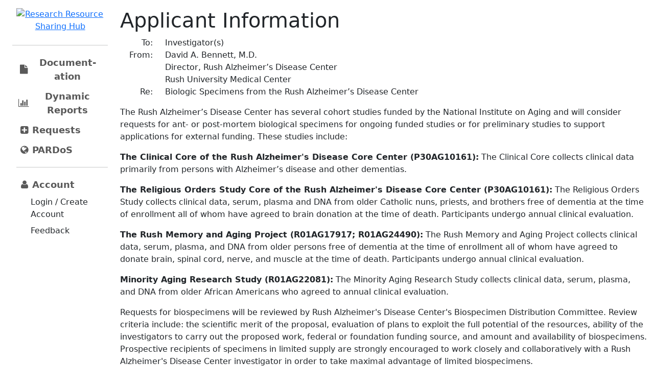

--- FILE ---
content_type: text/html;charset=UTF-8
request_url: https://www.radc.rush.edu/applicationInfo.htm;jsessionid=C0C9FCEC3DFFAC8969C62AC51D5B5DBB
body_size: 18377
content:














<!DOCTYPE HTML>

<html>
<head>
    <title>Rush Alzheimer's Disease Center</title>

    <link rel="shortcut icon" type="image/x-icon" href="/resources/images/favicon.ico" />

    <link href="/resources/stylesheets/flashes.css" type="text/css" rel="stylesheet">

    <!-- Latest compiled and minified CSS -->
    <script src="https://cdnjs.cloudflare.com/ajax/libs/bootstrap/5.3.3/js/bootstrap.bundle.min.js" integrity="sha512-7Pi/otdlbbCR+LnW+F7PwFcSDJOuUJB3OxtEHbg4vSMvzvJjde4Po1v4BR9Gdc9aXNUNFVUY+SK51wWT8WF0Gg==" crossorigin="anonymous" referrerpolicy="no-referrer"></script>
    <link rel="stylesheet" href="https://cdnjs.cloudflare.com/ajax/libs/bootstrap/5.3.3/css/bootstrap.min.css" integrity="sha512-jnSuA4Ss2PkkikSOLtYs8BlYIeeIK1h99ty4YfvRPAlzr377vr3CXDb7sb7eEEBYjDtcYj+AjBH3FLv5uSJuXg==" crossorigin="anonymous" referrerpolicy="no-referrer" />
    <link rel="stylesheet" href="/resources/bootstrap/bootstrap_radc.css">
    <link rel="stylesheet" href="/resources/bootstrap/bootstrap_callout_radc.css">
    <link rel="stylesheet" href="/resources/stylesheets/radc_external.css">
    <link rel="stylesheet" href="/resources/stylesheets/radc_markdown.css">
    <link rel="stylesheet" href="/resources/stylesheets/fonts.css" type="text/css">
    <link rel="stylesheet" href="https://maxcdn.bootstrapcdn.com/font-awesome/4.4.0/css/font-awesome.min.css">
    <link rel="stylesheet" href="https://cdn.jsdelivr.net/npm/bootstrap-icons@1.11.3/font/bootstrap-icons.min.css">
    <script src="https://cdnjs.cloudflare.com/ajax/libs/jquery/3.7.1/jquery.min.js"></script>
    <script src="https://cdnjs.cloudflare.com/ajax/libs/jqueryui/1.14.1/jquery-ui.min.js"></script>
    <script src="https://cdnjs.cloudflare.com/ajax/libs/twitter-bootstrap/3.3.7/js/bootstrap.min.js"></script>

    <style>
        .alert-sm { width: 100%; }
        body {
            /*min-height: 100vh;*/
            min-height: -webkit-fill-available;
        }

        html {
            height: -webkit-fill-available;
        }

        .btn-toggle {
            display: inline-flex;
            align-items: center;
            padding: .25rem .5rem;
            font-weight: 600;
            font-size: large;
            color: rgba(0, 0, 0, .65);
            background-color: transparent;
            border: 0;
        }
        .btn-toggle:hover,
        .btn-toggle:focus {
            color: rgba(0, 0, 0, .85);
            background-color: #d2f4ea;
        }

        .btn-toggle::before {
            width: 1.25em;
            line-height: 0;
            /*content: url("data:image/svg+xml,%3csvg xmlns='http://www.w3.org/2000/svg' width='16' height='16' viewBox='0 0 16 16'%3e%3cpath fill='none' stroke='rgba%280,0,0,.5%29' stroke-linecap='round' stroke-linejoin='round' stroke-width='2' d='M5 14l6-6-6-6'/%3e%3c/svg%3e");*/
            transition: transform .35s ease;
            transform-origin: .5em 50%;
        }

        .btn-toggle[aria-expanded="true"] {
            color: rgba(0, 0, 0, .85);
        }
        .btn-toggle[aria-expanded="true"]::before {
            transform: rotate(90deg);
        }

        .btn-toggle-nav a {
            display: inline-flex;
            padding: .1875rem .5rem;
            margin-top: .125rem;
            margin-left: 1.25rem;
            text-decoration: none;
        }
        .btn-toggle-nav a:hover,
        .btn-toggle-nav a:focus {
            background-color: #d2f4ea;
        }
        .btn-toggle-nav-sm a {
            display: inline-flex;
            padding: .1875rem .5rem;
            padding-left: 2em;
            margin-top: .125rem;
            margin-left: 1.25rem;
            text-decoration: none;
        }
        .btn-toggle-nav-sm a:hover,
        .btn-toggle-nav-sm a:focus {
            background-color: #d2f4ea;
        }

        a.rounded { color: inherit; }
    </style>

    

    <script>
        function openFeedbackForm() {
            $("#feedback-modal").modal("show");
        }
        $(document).ready(function() {
            $("[data-bs-toggle='tooltip']").tooltip();
            const feedback_modal = document.getElementById("feedback-modal");
            feedback_modal.addEventListener("hide.bs.modal", () => document.querySelector("#sideMenu").style.zIndex = 9999);
            feedback_modal.addEventListener("show.bs.modal", () => document.querySelector("#sideMenu").style.zIndex = 999);
        });
    </script>

</head>
<body id="external" onload="" class="">

<div class="d-xs-block d-md-none py-1" style="position: fixed; left:-4px; z-index: 9998; cursor: pointer"><a class="btn btn-outline-success btn-sm" data-bs-toggle="offcanvas" data-bs-target="#sideMenu" aria-controls="sideMenu"><span class="fa fa-chevron-right"></span></a></div>

<div class="container-fluid">
    <div class="row vh-100 ms-2 ms-md-0">
        <div id="sideMenu" style="z-index: 9999" class="col-md-2 col-xs offcanvas-md offcanvas-start sidebar-container bg-white">
            <div class="flex-column pt-2 bg-white">
                <div class="text-center p-2">
                    <a href="/">
                        <img id="sidebar-logo" class="img-fluid d-none d-md-inline" alt="Research Resource Sharing Hub" src='/resources/images/corner_logo_text_image.png'/>
                        <img id="sidebar-logo-sm" class="img-fluid d-inline d-md-none" alt="Research Resource Sharing Hub" src='/resources/images/corner_logo_text_image_sm.png'/>
                    </a>
                </div>
                <hr>
                <ul class="list-unstyled ps-2 mb-sm-auto">
                    <li class="mb-1">
                        <button class="btn btn-toggle align-items-center rounded collapsed ps-1 pe-2 align-middle" data-bs-toggle="collapse" data-bs-target="#documentation-collapse" aria-expanded="false">
                            <i class="fa fa-fw fa-file"></i> <span class="ms-1">Document&shy;ation</span>
                        </button>
                        
                        <div class="collapse " id="documentation-collapse">
                            <ul class="flex-column btn-toggle-nav list-unstyled fw-normal pb-1">
                                <li><a href="/docs/documentation.htm" class="link-dark rounded">Overviews and Timelines</a></li>
                                <li><a href="/docs/parentStudyDesigns.htm" class="link-dark rounded">Cohort Study Designs</a></li>
                                <li><a href="/docs/substudies.htm" class="link-dark rounded">Substudies</a></li>
                                <li>
                                    <a id="dropdown0" class="rounded" data-bs-toggle="collapse" data-bs-target="#documentation-sds-collapse0" aria-expanded="true">
                                        Omics
                                    </a>
                                    <div class="collapse show small" id="documentation-sds-collapse0">
                                        <ul class="btn-toggle-nav-sm list-unstyled fw-normal pb-1">
                                            <li><a href="/docs/omics/overview.htm" class="link-dark rounded">Omics Overview</a></li>
                                            <li><a href="/docs/omics/heatmap/index.htm" class="link-dark rounded">Omics Heatmap</a></li>
                                        </ul>
                                    </div>
                                </li>
                                <li><a href="/docs/var/variables.htm" class="link-dark rounded">Variables</a></li>
                                <li>
                                    <a id="dropdown1" class="rounded" data-bs-toggle="collapse" data-bs-target="#documentation-sds-collapse1" aria-expanded="true">
                                        Standard Datasets
                                    </a>
                                    <div class="collapse show small" id="documentation-sds-collapse1">
                                        <ul class="btn-toggle-nav-sm list-unstyled fw-normal pb-1">
                                            <li><a class="link-dark rounded" href="/docs/var/standardDatasetVariables.htm">Clinical Pathologic Variables</a></li>
                                            <li><a class="link-dark rounded" href="/docs/var/overview.htm?category=Neuroimaging">Neuroimaging Variables</a></li>
                                            <li><a class="link-dark rounded" href="/docs/var/overview.htm?category=Nutrition">Nutrition Variables</a></li>
                                        </ul>
                                    </div>
                                </li>
                            </ul>
                        </div>
                    </li>

                    <li class="mb-1">
                        <button class="btn btn-toggle align-items-center rounded collapsed ps-1 pe-2 align-middle" data-bs-toggle="collapse" data-bs-target="#dynamic-collapse" aria-expanded="false">
                            <i class="fa fa-fw fa-bar-chart"></i> <span class="ms-1">Dynamic Reports</span>
                        </button>
                        
                        <div class="collapse " id="dynamic-collapse">
                            <ul class="flex-column btn-toggle-nav list-unstyled fw-normal pb-1 ">
                                <li><a href="/reports/dynamicReports.htm" class="link-dark rounded">Overview</a></li>
                                <li><a href="/reports/dataAvailabilityCriteria.htm" class="link-dark rounded">Data Availability Report</a></li>
                                <li><a href="/reports/longitudinalCriteria.htm" class="link-dark rounded">Longitudinal Report</a></li>
                            </ul>
                        </div>
                    </li>

                    <li class="mb-1">
                        <button class="btn btn-toggle align-items-center rounded collapsed ps-1 pe-2 align-middle" data-bs-toggle="collapse" data-bs-target="#request-collapse" aria-expanded="false">
                            <i class="fa fa-fw fa-plus-square"></i> <span class="ms-1">Requests</span>
                        </button>
                        
                        <div class="collapse " id="request-collapse">
                            <ul class="flex-column btn-toggle-nav list-unstyled fw-normal pb-1">
                                <li><a href="/requests.htm" class="link-dark rounded">Overview</a></li>
                                <li><a href="/requests/specimen.htm" class="link-dark rounded">RADC Cohort Biospecimens</a></li>
                                <li><a href="/requests/data.htm" class="link-dark rounded">RADC Cohort Limited Data Sets</a></li>
                                <li><a href="/requests/identifiers.htm" class="link-dark rounded">RADC Cohort New Study Recruitment</a></li>
                                <li><a href="/requests/covid19.htm" class="link-dark rounded">BRAIN-ICU-2 Biospecimens</a></li>
                                <li><div class="border-top"></div></li>
                                <li><a href="/resources/docs/RADC%20Resource%20Sharing%20Policies%20082517.pdf" target="_blank" class="link-dark rounded align-items-center align-middle">Data and Resource Sharing Policy <i class="fa fa-file-pdf-o" style="padding-left: 5px"></i></a></li>
                                <li><a href="/requests/additionalForms.htm" class="link-dark rounded">Transfer Agreement Forms</a></li>
                                <li><div class="border-top"></div></li>
                                <li><a href="/collaborations.htm" class="link-dark rounded">Collaborations Map</a></li>
                            </ul>
                        </div>
                    </li>

                    <li class="mb-1">
                        <button class="btn btn-toggle align-items-center rounded collapsed ps-1 pe-2 align-middle" data-bs-toggle="collapse" data-bs-target="#pardos-collapse" aria-expanded="false">
                            <i class="fa fa-fw fa-globe"></i> <span class="ms-1">PARDoS</span>
                        </button>
                        
                        <div class="collapse " id="pardos-collapse">
                            <ul class="btn-toggle-nav list-unstyled fw-normal pb-1">
                                <li><a href="/pardos/home.htm" class="link-dark rounded">Overview</a></li>
                                <li><a href="/requests/pardosBiospecimen.htm" class="link-dark rounded">Biospecimen Request</a></li>
                                <li><a href="/requests/pardosData.htm" class="link-dark rounded">Data Request</a></li>
                            </ul>
                        </div>
                    </li>

                    <hr>

                    
                    <li class="mb-1">
                        <button class="btn btn-toggle align-items-center rounded collapsed ps-1 pe-2 align-middle" data-bs-toggle="collapse" data-bs-target="#my-account-not-collapse" aria-expanded="false">
                            <i class="fa fa-fw fa-user"></i> <span class="ms-1">Account</span>
                        </button>
                        <div class="collapse show" id="my-account-not-collapse">
                            <ul class="btn-toggle-nav list-unstyled fw-normal pb-1">
                                <li><a href="/login.htm" class="link-dark rounded">Login / Create Account</a></li>
                                <li><a href="#" onclick="openFeedbackForm()" class="link-dark rounded">Feedback</a></li>
                            </ul>
                        </div>
                    </li>
                    
                </ul>
            </div>
        </div>

        <div class="col-md-10 d-md-block main">
            <div id="feedback-modal" class="modal fade" tabindex="-1">
                <form id="feedback-form" method="post" action="/feedback.htm">
                    <div class="modal-dialog">
                        <div class="modal-content">
                            <div class="modal-header">
                                <h1 class="modal-title">Feedback</h1>
                                <button type="button" class="btn-close" data-bs-dismiss="modal"></button>
                            </div>
                            
                            
                                <div class="modal-body">
                                    <span class="fa fa-3x fa-info-circle" style="color:royalblue"></span>
                                    Please create an account and log in to leave feedback.
                                </div>
                                <div class="modal-footer">
                                    <button type="button" class="btn btn-outline-secondary" data-bs-dismiss="modal">Cancel</button>
                                </div>
                            
                        </div>
                    </div>
                </form>
            </div>
            














            <div class="mt-3">
                
<h1 class="page-header">Applicant Information</h1>

<div class="mb-3">
    <div class="row">
        <div class="col-md-1 d-flex justify-content-end">
            To:
        </div>
        <div class="col-md-11">
            Investigator(s)
        </div>
    </div>
    <div class="row">
        <div class="col-md-1 d-flex justify-content-end">
            From:
        </div>
        <div class="col-md-11">
            David A. Bennett, M.D.<br>
            Director, Rush Alzheimer&rsquo;s Disease Center<br>
            Rush University Medical Center
        </div>
    </div>
    <div class="row">
        <div class="col-md-1 d-flex justify-content-end">
            Re:
        </div>
        <div class="col-md-11">
            Biologic Specimens from the Rush Alzheimer&rsquo;s Disease Center
        </div>
    </div>
</div>

<p>The Rush Alzheimer&rsquo;s Disease Center has several cohort studies funded by the National Institute on Aging and will consider requests for ant- or post-mortem biological specimens for ongoing funded studies or for preliminary studies to support applications for external funding. These studies include:</p>
<p><b>The Clinical Core of the Rush Alzheimer's Disease Core Center (P30AG10161):</b> The Clinical Core collects clinical data primarily from persons with Alzheimer&rsquo;s disease and other dementias.</p>
<p><b>The Religious Orders Study Core of the Rush Alzheimer's Disease Core Center (P30AG10161):</b> The Religious Orders Study collects clinical data, serum, plasma and DNA from older Catholic nuns, priests, and brothers free of dementia at the time of enrollment all of whom have agreed to brain donation at the time of death. Participants undergo annual clinical evaluation.</p>
<p><b>The Rush Memory and Aging Project (R01AG17917; R01AG24490):</b> The Rush Memory and Aging Project collects clinical data, serum, plasma, and DNA from older persons free of dementia at the time of enrollment all of whom have agreed to donate brain, spinal cord, nerve, and muscle at the time of death. Participants undergo annual clinical evaluation.</p>
<p><b>Minority Aging Research Study (R01AG22081):</b> The Minority Aging Research Study collects clinical data, serum, plasma, and DNA from older African Americans who agreed to annual clinical evaluation.</p>
<p>Requests for biospecimens will be reviewed by Rush Alzheimer's Disease Center's Biospecimen Distribution Committee. Review criteria include: the scientific merit of the proposal, evaluation of plans to exploit the full potential of the resources, ability of the investigators to carry out the proposed work, federal or foundation funding source, and amount and availability of biospecimens. Prospective recipients of specimens in limited supply are strongly encouraged to work closely and collaboratively with a Rush Alzheimer's Disease Center investigator in order to take maximal advantage of limited biospecimens.</p>

<div class="card">
    <div class="card-body">
        Biospecimens will not be distributed without a signed <a target="_blank" href="/bmta_partial.htm">Biologic Material Transfer Agreement and executed Letter of Agreement</a>. The agreement was developed by the Rush Alzheimer's Disease Center in consultation with our External Advisor Committee, NIA staff, and the Rush Office of Legal Affairs.
    </div>
</div>

            </div>
        </div>
    </div>
</div>

</body>
</html>
